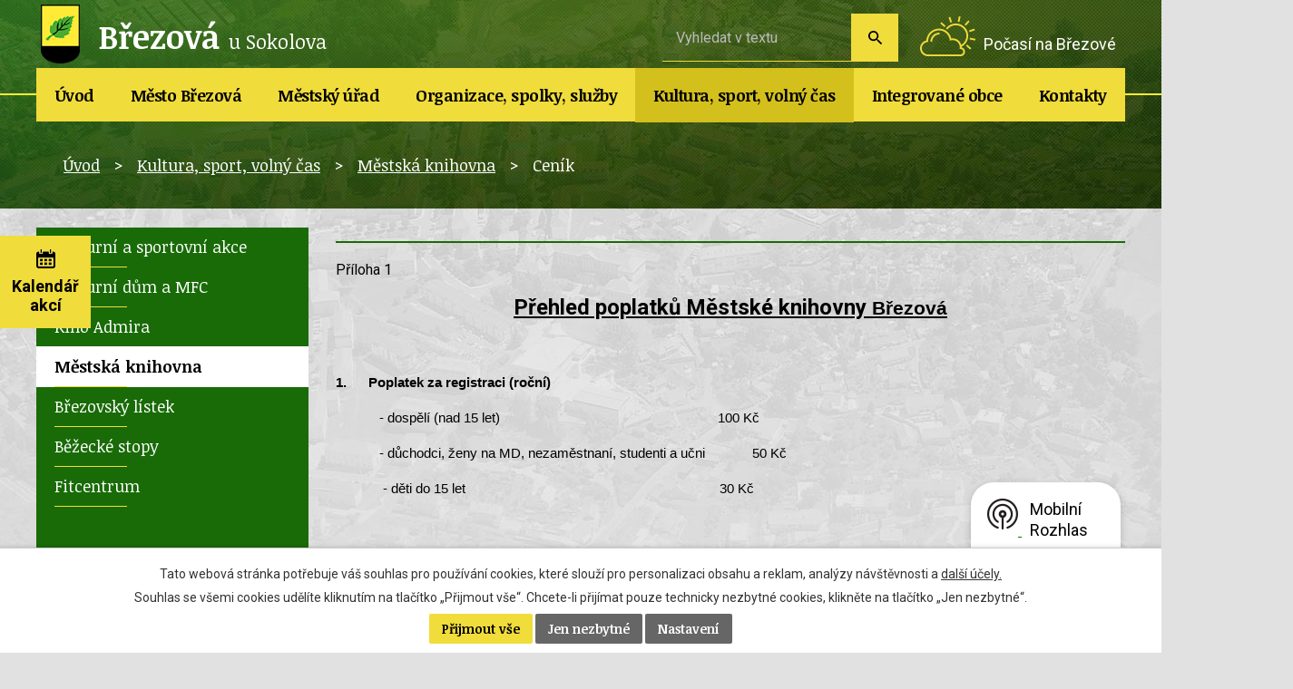

--- FILE ---
content_type: text/html; charset=utf-8
request_url: https://www.mu-brezova.cz/cenik?headerSection-dataAggregatorCalendar-6597292-date=202307
body_size: 12443
content:
<!DOCTYPE html>
<html lang="cs" data-lang-system="cs">
	<head>



		<!--[if IE]><meta http-equiv="X-UA-Compatible" content="IE=EDGE"><![endif]-->
			<meta name="viewport" content="width=device-width, initial-scale=1, user-scalable=yes">
			<meta http-equiv="content-type" content="text/html; charset=utf-8" />
			<meta name="robots" content="index,follow" />
			<meta name="author" content="Antee s.r.o." />
			<meta name="description" content="Březová se rozkládá na mírných svazích první linie zalesněných vrchů Slavkovského lesa." />
			<meta name="keywords" content="město Březová, úřední deska, povinně zveřejňované informace" />
			<meta name="viewport" content="width=device-width, initial-scale=1, user-scalable=yes" />
<title>Město Březová</title>

		<link rel="stylesheet" type="text/css" href="https://cdn.antee.cz/jqueryui/1.8.20/css/smoothness/jquery-ui-1.8.20.custom.css?v=2" integrity="sha384-969tZdZyQm28oZBJc3HnOkX55bRgehf7P93uV7yHLjvpg/EMn7cdRjNDiJ3kYzs4" crossorigin="anonymous" />
		<link rel="stylesheet" type="text/css" href="/style.php?nid=SVFWR1Y=&amp;ver=1768822353" />
		<link rel="stylesheet" type="text/css" href="/css/libs.css?ver=1768399900" />
		<link rel="stylesheet" type="text/css" href="https://cdn.antee.cz/genericons/genericons/genericons.css?v=2" integrity="sha384-DVVni0eBddR2RAn0f3ykZjyh97AUIRF+05QPwYfLtPTLQu3B+ocaZm/JigaX0VKc" crossorigin="anonymous" />

		<script src="/js/jquery/jquery-3.0.0.min.js" ></script>
		<script src="/js/jquery/jquery-migrate-3.1.0.min.js" ></script>
		<script src="/js/jquery/jquery-ui.min.js" ></script>
		<script src="/js/jquery/jquery.ui.touch-punch.min.js" ></script>
		<script src="/js/libs.min.js?ver=1768399900" ></script>
		<script src="/js/ipo.min.js?ver=1768399889" ></script>
			<script src="/js/locales/cs.js?ver=1768399196" ></script>

			<script src='https://www.google.com/recaptcha/api.js?hl=cs&render=explicit' ></script>

		<link href="/novinky?action=atom" type="application/atom+xml" rel="alternate" title="Novinky">
		<link href="/brezovsky-zpravodaj-aktuality?action=atom" type="application/atom+xml" rel="alternate" title="Březovský zpravodaj - š. aktuality">
		<link href="/uzemni-plan?action=atom" type="application/atom+xml" rel="alternate" title="Územní plán a plán rozvoje Města Březová a přidružených obcí">
		<link href="/kronika-mesta?action=atom" type="application/atom+xml" rel="alternate" title="Kronika města">
		<link href="/rozpocet-a-financni-dokumenty?action=atom" type="application/atom+xml" rel="alternate" title="Rozpočet a finanční dokumenty">
		<link href="/uredni-deska?action=atom" type="application/atom+xml" rel="alternate" title="Úřední deska">
		<link href="/dotace?action=atom" type="application/atom+xml" rel="alternate" title="Dotace / projekty">
		<link href="/policie?action=atom" type="application/atom+xml" rel="alternate" title="Policie">
		<link href="/hrbitov?action=atom" type="application/atom+xml" rel="alternate" title="Hřbitov, kaple Březová">
		<link href="/stiznosti?action=atom" type="application/atom+xml" rel="alternate" title="Stížnosti">
		<link href="/usneseni-zm?action=atom" type="application/atom+xml" rel="alternate" title="Usnesení ZM">
		<link href="/usneseni-rm?action=atom" type="application/atom+xml" rel="alternate" title="Usnesení RM">
		<link href="/informace-knihovny?action=atom" type="application/atom+xml" rel="alternate" title="Informace knihovny">
		<link href="/mestska-knihovna-s-aktuality?action=atom" type="application/atom+xml" rel="alternate" title="Městská knihovna - š. aktuality">
		<link href="/rudolecky-obcasnik?action=atom" type="application/atom+xml" rel="alternate" title="Rudolecký občasník">
		<link href="/brezovsky-zpravodaj?action=atom" type="application/atom+xml" rel="alternate" title="Březovský zpravodaj">
		<link href="/studie-projekty-pasporty?action=atom" type="application/atom+xml" rel="alternate" title="Studie, projekty, pasporty">
		<link href="/volby?action=atom" type="application/atom+xml" rel="alternate" title="Volby">
		<link href="/novinky-listek?action=atom" type="application/atom+xml" rel="alternate" title="Novinky">
		<link href="/vyberova-rizeni-na-mestske-byty?action=atom" type="application/atom+xml" rel="alternate" title="Výběrová řízení na městské byty">
<link href="//fonts.googleapis.com/css?family=Noticia+Text:400,700%7CRoboto:400,700&amp;subset=latin-ext" rel="stylesheet">
<script type="text/javascript">
$(document).ready(function() {
$(".calendar .calendar-inner").append($(".data-aggregator-calendar"));
$(".calendar .calendar-inner").prepend($(".calendar-btn"));
});
</script>
<script>
ipo.api.live('#ipocopyright', function(el) {
$(el).insertAfter("#ipocontainer");
});
ipo.api.live('#iponavigation', function(el) {
$(el).insertBefore("#ipomain");
});
</script>
<script src="/file.php?nid=17288&amp;oid=6588081" type="text/javascript"></script>
<link href="/file.php?nid=17288&amp;oid=6588080" rel="stylesheet">
<script type="text/javascript">
$(document).ready(function() {
$(".slideshow").owlCarousel({
loop: true,
autoWidth: false,
items: 3,
margin: 1,
dots: false,
nav:true,
autoplay: true,
autoplayTimeout: 4000,
autoplayHoverPause: true,
});
});
</script>
	</head>

	<body id="page7216469" class="subpage7216469 subpage6600260 subpage6504190"
			
			data-nid="17288"
			data-lid="CZ"
			data-oid="7216469"
			data-layout-pagewidth="764"
			
			data-slideshow-timer="3"
			
						
				
				data-layout="responsive" data-viewport_width_responsive="1024"
			>



							<div id="snippet-cookiesConfirmation-euCookiesSnp">			<div id="cookieChoiceInfo" class="cookie-choices-info template_1">
					<p>Tato webová stránka potřebuje váš souhlas pro používání cookies, které slouží pro personalizaci obsahu a reklam, analýzy návštěvnosti a 
						<a class="cookie-button more" href="https://navody.antee.cz/cookies" target="_blank">další účely.</a>
					</p>
					<p>
						Souhlas se všemi cookies udělíte kliknutím na tlačítko „Přijmout vše“. Chcete-li přijímat pouze technicky nezbytné cookies, klikněte na tlačítko „Jen nezbytné“.
					</p>
				<div class="buttons">
					<a class="cookie-button action-button ajax" id="cookieChoiceButton" rel=”nofollow” href="/cenik?headerSection-dataAggregatorCalendar-6597292-date=202307&amp;do=cookiesConfirmation-acceptAll">Přijmout vše</a>
					<a class="cookie-button cookie-button--settings action-button ajax" rel=”nofollow” href="/cenik?headerSection-dataAggregatorCalendar-6597292-date=202307&amp;do=cookiesConfirmation-onlyNecessary">Jen nezbytné</a>
					<a class="cookie-button cookie-button--settings action-button ajax" rel=”nofollow” href="/cenik?headerSection-dataAggregatorCalendar-6597292-date=202307&amp;do=cookiesConfirmation-openSettings">Nastavení</a>
				</div>
			</div>
</div>				<div id="ipocontainer">

			<div class="menu-toggler">

				<span>Menu</span>
				<span class="genericon genericon-menu"></span>
			</div>

			<span id="back-to-top">

				<i class="fa fa-angle-up"></i>
			</span>

			<div id="ipoheader">

				<a href="/" class="header-logo">
	<img src="/image.php?nid=17288&amp;oid=6587407" alt="Březová u Sokolova"><span class="top">Březová <span class="small">u Sokolova</span></span>
</a>
<a class="pocasi" href="https://meteobox.cz/brezova/" target="_blank">Počasí na Březové</a>

<div class="calendar">
	<a class="calendar-btn" href="/kalendar-akci"><span>Kalendář akcí</span></a>
	<div class="calendar-inner"></div>
</div><div class="elasticSearchForm elasticSearch-container" id="elasticSearch-form-8177509" >
	<h4 class="newsheader">Fultextové vyhledávání</h4>
	<div class="newsbody">
<form action="/cenik?headerSection-dataAggregatorCalendar-6597292-date=202307&amp;do=headerSection-elasticSearchForm-8177509-form-submit" method="post" id="frm-headerSection-elasticSearchForm-8177509-form">
<label hidden="" for="frmform-q">Fulltextové vyhledávání</label><input type="text" placeholder="Vyhledat v textu" autocomplete="off" name="q" id="frmform-q" value=""> 			<input type="submit" value="Hledat" class="action-button">
			<div class="elasticSearch-autocomplete"></div>
</form>
	</div>
</div>

<script >

	app.index.requireElasticSearchAutocomplete('frmform-q', "\/fultextovy-vyhledavac?do=autocomplete");
</script>
<div class="data-aggregator-calendar" id="data-aggregator-calendar-6597292">
	<h4 class="newsheader">Kalendář akcí</h4>
	<div class="newsbody">
<div id="snippet-headerSection-dataAggregatorCalendar-6597292-cal"><div class="blog-cal ui-datepicker-inline ui-datepicker ui-widget ui-widget-content ui-helper-clearfix ui-corner-all">
	<div class="ui-datepicker-header ui-widget-header ui-helper-clearfix ui-corner-all">
		<a class="ui-datepicker-prev ui-corner-all ajax" href="/cenik?headerSection-dataAggregatorCalendar-6597292-date=202306&amp;do=headerSection-dataAggregatorCalendar-6597292-reload" title="Předchozí měsíc">
			<span class="ui-icon ui-icon-circle-triangle-w">Předchozí</span>
		</a>
		<a class="ui-datepicker-next ui-corner-all ajax" href="/cenik?headerSection-dataAggregatorCalendar-6597292-date=202308&amp;do=headerSection-dataAggregatorCalendar-6597292-reload" title="Následující měsíc">
			<span class="ui-icon ui-icon-circle-triangle-e">Následující</span>
		</a>
		<div class="ui-datepicker-title">Červenec 2023</div>
	</div>
	<table class="ui-datepicker-calendar">
		<thead>
			<tr>
				<th title="Pondělí">Po</th>
				<th title="Úterý">Út</th>
				<th title="Středa">St</th>
				<th title="Čtvrtek">Čt</th>
				<th title="Pátek">Pá</th>
				<th title="Sobota">So</th>
				<th title="Neděle">Ne</th>
			</tr>

		</thead>
		<tbody>
			<tr>

				<td>

						<span class="tooltip ui-state-default ui-datepicker-other-month">26</span>
				</td>
				<td>

						<span class="tooltip ui-state-default ui-datepicker-other-month">27</span>
				</td>
				<td>

						<span class="tooltip ui-state-default ui-datepicker-other-month">28</span>
				</td>
				<td>

						<span class="tooltip ui-state-default ui-datepicker-other-month">29</span>
				</td>
				<td>

						<span class="tooltip ui-state-default ui-datepicker-other-month">30</span>
				</td>
				<td>

						<span class="tooltip ui-state-default saturday day-off">1</span>
				</td>
				<td>

						<span class="tooltip ui-state-default sunday day-off">2</span>
				</td>
			</tr>
			<tr>

				<td>

						<span class="tooltip ui-state-default">3</span>
				</td>
				<td>

						<span class="tooltip ui-state-default">4</span>
				</td>
				<td>

						<span class="tooltip ui-state-default day-off holiday" title="Den slovanských věrozvěstů Cyrila a Metoděje">5</span>
				</td>
				<td>

						<span class="tooltip ui-state-default day-off holiday" title="Den upálení mistra Jana Husa">6</span>
				</td>
				<td>

						<span class="tooltip ui-state-default">7</span>
				</td>
				<td>

						<span class="tooltip ui-state-default saturday day-off">8</span>
				</td>
				<td>

						<span class="tooltip ui-state-default sunday day-off">9</span>
				</td>
			</tr>
			<tr>

				<td>

						<span class="tooltip ui-state-default">10</span>
				</td>
				<td>

						<span class="tooltip ui-state-default">11</span>
				</td>
				<td>

						<span class="tooltip ui-state-default">12</span>
				</td>
				<td>

						<span class="tooltip ui-state-default">13</span>
				</td>
				<td>

						<span class="tooltip ui-state-default">14</span>
				</td>
				<td>

						<span class="tooltip ui-state-default saturday day-off">15</span>
				</td>
				<td>

						<span class="tooltip ui-state-default sunday day-off">16</span>
				</td>
			</tr>
			<tr>

				<td>

						<span class="tooltip ui-state-default">17</span>
				</td>
				<td>

						<span class="tooltip ui-state-default">18</span>
				</td>
				<td>

						<span class="tooltip ui-state-default">19</span>
				</td>
				<td>

						<span class="tooltip ui-state-default">20</span>
				</td>
				<td>

						<span class="tooltip ui-state-default">21</span>
				</td>
				<td>

						<span class="tooltip ui-state-default saturday day-off">22</span>
				</td>
				<td>

						<span class="tooltip ui-state-default sunday day-off">23</span>
				</td>
			</tr>
			<tr>

				<td>

						<span class="tooltip ui-state-default">24</span>
				</td>
				<td>

						<span class="tooltip ui-state-default">25</span>
				</td>
				<td>

						<span class="tooltip ui-state-default">26</span>
				</td>
				<td>

						<span class="tooltip ui-state-default">27</span>
				</td>
				<td>

						<span class="tooltip ui-state-default">28</span>
				</td>
				<td>

						<span class="tooltip ui-state-default saturday day-off">29</span>
				</td>
				<td>

						<span class="tooltip ui-state-default sunday day-off">30</span>
				</td>
			</tr>
			<tr>

				<td>

						<span class="tooltip ui-state-default">31</span>
				</td>
				<td>

						<span class="tooltip ui-state-default ui-datepicker-other-month">1</span>
				</td>
				<td>

						<span class="tooltip ui-state-default ui-datepicker-other-month">2</span>
				</td>
				<td>

						<span class="tooltip ui-state-default ui-datepicker-other-month">3</span>
				</td>
				<td>

						<span class="tooltip ui-state-default ui-datepicker-other-month">4</span>
				</td>
				<td>

						<span class="tooltip ui-state-default saturday day-off ui-datepicker-other-month">5</span>
				</td>
				<td>

						<span class="tooltip ui-state-default sunday day-off ui-datepicker-other-month">6</span>
				</td>
			</tr>
		</tbody>
	</table>
</div>
</div>	</div>
</div>
			</div>

			<div id="ipotopmenuwrapper">

				<div id="ipotopmenu">
<h4 class="hiddenMenu">Horní menu</h4>
<ul class="topmenulevel1"><li class="topmenuitem1 noborder" id="ipomenu6519189"><a href="/">Úvod</a></li><li class="topmenuitem1" id="ipomenu6396518"><a href="/mesto-brezova">Město Březová</a><ul class="topmenulevel2"><li class="topmenuitem2" id="ipomenu6504134"><a href="/novinky">Novinky</a></li><li class="topmenuitem2" id="ipomenu6504166"><a href="/zastupitelstvo">Zastupitelstvo města</a><ul class="topmenulevel3"><li class="topmenuitem3" id="ipomenu6679701"><a href="/clenove-zm">Členové ZM</a></li><li class="topmenuitem3" id="ipomenu6679707"><a href="/terminy-zm">Termíny ZM</a></li><li class="topmenuitem3" id="ipomenu6595052"><a href="/usneseni-zm">Usnesení ZM</a></li><li class="topmenuitem3" id="ipomenu6679757"><a href="/vybory-zm">Výbory ZM</a></li></ul></li><li class="topmenuitem2" id="ipomenu6679762"><a href="/rada-mesta">Rada města</a><ul class="topmenulevel3"><li class="topmenuitem3" id="ipomenu6679763"><a href="/clenove-rady-mesta">Členové RM</a></li><li class="topmenuitem3" id="ipomenu6679767"><a href="/terminy-rady-mesta">Termíny RM</a></li><li class="topmenuitem3" id="ipomenu6679770"><a href="/usneseni-rm">Usnesení RM</a></li><li class="topmenuitem3" id="ipomenu6520840"><a href="/komise-rady-mesta">Komise RM</a></li></ul></li><li class="topmenuitem2" id="ipomenu6504135"><a href="/orientacni-plan-mesta">Orientační plán města</a></li><li class="topmenuitem2" id="ipomenu11003990"><a href="/krizove-rizeni-povodnovy-plan">Krizové řízení / Povodňový plán</a></li><li class="topmenuitem2" id="ipomenu6504137"><a href="/fotogalerie">Fotogalerie</a></li><li class="topmenuitem2" id="ipomenu9180008"><a href="/videa-o-brezove-a-okoli">Videa o Březové a okolí</a></li><li class="topmenuitem2" id="ipomenu6728284"><a href="/brezovsky-zpravodaj">Březovský zpravodaj</a></li><li class="topmenuitem2" id="ipomenu6504140"><a href="/uzemni-plan">Územní plán a plán rozvoje Města Březová a přidružených obcí</a></li><li class="topmenuitem2" id="ipomenu6504141"><a href="http://www.stadt-pausa-muehltroff.de/" target="_blank">Partnerské město</a></li><li class="topmenuitem2" id="ipomenu6504142"><a href="/historie">Historie</a></li><li class="topmenuitem2" id="ipomenu6504144"><a href="/kronika-mesta">Kronika města</a></li><li class="topmenuitem2" id="ipomenu6504145"><a href="/znak-a-prapor-mesta">Znak a prapor města</a></li><li class="topmenuitem2" id="ipomenu6798811"><a href="/studie-projekty-pasporty">Studie, projekty, pasporty</a></li><li class="topmenuitem2" id="ipomenu9127694"><a href="/mobilni-rozhlas">Mobilní Rozhlas</a></li></ul></li><li class="topmenuitem1" id="ipomenu6504146"><a href="/mestsky-urad">Městský úřad</a><ul class="topmenulevel2"><li class="topmenuitem2" id="ipomenu6504148"><a href="/zakladni-informace">Základní informace</a></li><li class="topmenuitem2" id="ipomenu6504149"><a href="/elektronicka-podatelna">Elektronická podatelna</a></li><li class="topmenuitem2" id="ipomenu6504150"><a href="/organizacni-struktura">Organizační struktura</a></li><li class="topmenuitem2" id="ipomenu6504169"><a href="/uredni-deska">Úřední deska</a></li><li class="topmenuitem2" id="ipomenu6811229"><a href="/volby">Volby</a></li><li class="topmenuitem2" id="ipomenu6504168"><a href="/rozpocet-a-financni-dokumenty">Rozpočet a finanční dokumenty</a></li><li class="topmenuitem2" id="ipomenu9718629"><a href="/odpadove-hospodarstvi-2">Odpadové hospodářství</a></li><li class="topmenuitem2" id="ipomenu6504174"><a href="/dotace">Dotace / projekty</a></li><li class="topmenuitem2" id="ipomenu6504170"><a href="/vyhlasky-zakony-smernice">Vyhlášky, zákony, směrnice</a></li><li class="topmenuitem2" id="ipomenu8832593"><a href="/vyberova-rizeni-na-mestske-byty">Výběrová řízení na městské byty</a></li><li class="topmenuitem2" id="ipomenu8750080"><a href="/registr-oznameni-verejne-zakazky-a-registr-smluv">Registr oznámení, veřejné zakázky a registr smluv</a></li><li class="topmenuitem2" id="ipomenu6504167"><a href="/povinne-zverejnovane-informace">Povinně zveřejňované informace</a></li><li class="topmenuitem2" id="ipomenu6504171"><a href="/poskytovani-informaci-prijem-podani-formulare">Poskytování informací, příjem podání, formuláře</a></li><li class="topmenuitem2" id="ipomenu8832501"><a href="/dorucovani-pisemnosti-ohlasovna">Doručování písemností - ohlašovna</a></li><li class="topmenuitem2" id="ipomenu8193489"><a href="/pruvodce-zivotnimi-situacemi">Průvodce životními situacemi</a></li></ul></li><li class="topmenuitem1" id="ipomenu6504175"><a href="/organizace-spolky-sluzby">Organizace, spolky, služby</a><ul class="topmenulevel2"><li class="topmenuitem2" id="ipomenu6520875"><a href="/skoly">Školy</a></li><li class="topmenuitem2" id="ipomenu6504178"><a href="/mestske-zdravotni-stredisko-brezova">Městské zdravotní středisko Březová</a></li><li class="topmenuitem2" id="ipomenu6504186"><a href="/sberny-dvur-brezova">Sběrný dvůr Březová</a></li><li class="topmenuitem2" id="ipomenu6725771"><a href="/dovozova-sluzba-pro-seniory">Dovozová služba pro seniory</a></li><li class="topmenuitem2" id="ipomenu6504188"><a href="/hrbitov">Hřbitov, kaple Březová</a></li><li class="topmenuitem2" id="ipomenu6504181"><a href="/zajmove-organizace">Zájmové organizace</a></li><li class="topmenuitem2" id="ipomenu6504183"><a href="/posta-brezova">Pošta Březová</a></li><li class="topmenuitem2" id="ipomenu6504185"><a href="/firmy">Firmy</a></li><li class="topmenuitem2" id="ipomenu6504184"><a href="/policie">Policie</a></li><li class="topmenuitem2" id="ipomenu6504189"><a href="/sluzby-mesta-brezova-sro">Služby města Březová, s.r.o.</a></li></ul></li><li class="topmenuitem1 active" id="ipomenu6504190"><a href="/kultura-sport-volny-cas">Kultura, sport, volný čas</a><ul class="topmenulevel2"><li class="topmenuitem2" id="ipomenu6640903"><a href="/kulturni-akce">Kulturní a sportovní akce</a></li><li class="topmenuitem2" id="ipomenu6596949"><a href="/kulturni-dum-a-mfc">Kulturní dům a MFC</a></li><li class="topmenuitem2" id="ipomenu6599035"><a href="/kino-admira">Kino Admira</a></li><li class="topmenuitem2" id="ipomenu6600260"><a href="/mestska-knihovna">Městská knihovna</a><ul class="topmenulevel3"><li class="topmenuitem3" id="ipomenu6723182"><a href="/informace-knihovny">Informace knihovny</a></li><li class="topmenuitem3" id="ipomenu6706242"><a href="https://knihovna.mu-brezova.cz" target="_blank">On-line katalog</a></li><li class="topmenuitem3" id="ipomenu6706245"><a href="http://knihovna.mu-brezova.cz/katalog/l.dll?predreg" target="_blank">On-line registrace</a></li><li class="topmenuitem3" id="ipomenu8691102"><a href="/online-sluzby">On-line služby</a></li><li class="topmenuitem3 active" id="ipomenu7216469"><a href="/cenik">Ceník</a></li><li class="topmenuitem3" id="ipomenu7216470"><a href="/knihovni-rad">Knihovní řád</a></li></ul></li><li class="topmenuitem2" id="ipomenu7693361"><a href="/brezovsky-listek">Březovský lístek</a><ul class="topmenulevel3"><li class="topmenuitem3" id="ipomenu7457009"><a href="/prihlaska">Přihláška</a></li><li class="topmenuitem3" id="ipomenu7693362"><a href="/pravidla">Pravidla</a></li><li class="topmenuitem3" id="ipomenu7693363"><a href="/vysledky">Výsledky</a></li></ul></li><li class="topmenuitem2" id="ipomenu6504194"><a href="http://skibrezova.cz/" target="_blank">Běžecké stopy</a></li><li class="topmenuitem2" id="ipomenu6599069"><a href="/fitcentrum">Fitcentrum</a></li></ul></li><li class="topmenuitem1" id="ipomenu6504196"><a href="/integrovane-obce">Integrované obce</a><ul class="topmenulevel2"><li class="topmenuitem2" id="ipomenu6611042"><a href="/kamenice">Kamenice</a></li><li class="topmenuitem2" id="ipomenu6611043"><a href="/rudolec">Rudolec</a><ul class="topmenulevel3"><li class="topmenuitem3" id="ipomenu6728255"><a href="/rudolecky-obcasnik">Rudolecký občasník</a></li></ul></li><li class="topmenuitem2" id="ipomenu6611044"><a href="/kostelni-briza">Kostelní Bříza</a></li><li class="topmenuitem2" id="ipomenu6611047"><a href="/lobzy">Lobzy</a></li><li class="topmenuitem2" id="ipomenu6611049"><a href="/arnoltov">Arnoltov</a></li><li class="topmenuitem2" id="ipomenu6611135"><a href="/cerny-mlyn-tisova">Černý Mlýn, Tisová</a></li><li class="topmenuitem2" id="ipomenu6504206"><a href="/zanikle-obce-na-brezovsku">Zaniklé obce na Březovsku</a></li></ul></li><li class="topmenuitem1" id="ipomenu6507224"><a href="/kontakty">Kontakty</a><ul class="topmenulevel2"><li class="topmenuitem2" id="ipomenu8108257"><a href="/kontakty-pro-havarijni-stavy">Kontakty pro havarijní stavy</a></li></ul></li></ul>
					<div class="cleartop"></div>
				</div>
			</div>
			<div id="ipomain">
				
				<div id="ipomainframe">
					<div id="ipopage">
<div id="iponavigation">
	<h5 class="hiddenMenu">Drobečková navigace</h5>
	<p>
			<a href="/">Úvod</a> <span class="separator">&gt;</span>
			<a href="/kultura-sport-volny-cas">Kultura, sport, volný čas</a> <span class="separator">&gt;</span>
			<a href="/mestska-knihovna">Městská knihovna</a> <span class="separator">&gt;</span>
			<span class="currentPage">Ceník</span>
	</p>

</div>
						<div class="ipopagetext">
							<div class="text view-default content">
								

<div id="snippet--flash"></div>
								
																	<div class="paragraph">
<h1><a href="/file.php?nid=17288&amp;oid=10413048"></a></h1>
<p class="MsoNormal"><span style="font-size: 12.0pt;">Příloha 1</span></p>
<p class="MsoNormal" style="text-align: center;"><strong><u><span style="font-size: 18.0pt;">Přehled poplatků Městské knihovny </span></u><u><span style="font-size: 16.0pt; font-family: 'Tahoma',sans-serif; mso-bidi-font-family: 'Times New Roman';">Březová</span></u></strong></p>
<p class="MsoNormal"><strong style="mso-bidi-font-weight: normal;"><span style="font-size: 11.0pt;"> </span></strong></p>
<p class="MsoNormal" style="margin-left: 36.0pt; text-indent: -36.0pt; mso-list: l1 level1 lfo1; tab-stops: list 36.0pt;"><!-- [if !supportLists]--><strong style="mso-bidi-font-weight: normal;"><span style="font-size: 11.0pt; font-family: 'Tahoma',sans-serif; mso-fareast-font-family: Tahoma;"><span style="mso-list: Ignore;">1.<span style="font: 7.0pt 'Times New Roman';">            </span></span></span></strong><!--[endif]--><strong style="mso-bidi-font-weight: normal;"><span style="font-size: 11.0pt; font-family: 'Tahoma',sans-serif; mso-bidi-font-family: 'Times New Roman';">Poplatek za registraci (roční)</span></strong></p>
<p class="MsoNormal" style="text-align: justify;"><span style="font-size: 11.0pt; font-family: 'Tahoma',sans-serif; mso-bidi-font-family: 'Times New Roman';"><span style="mso-spacerun: yes;">            </span>- dospělí (nad 15 let) <span style="mso-spacerun: yes;"> </span><span style="mso-spacerun: yes;"> </span><span style="mso-spacerun: yes;"> </span><span style="mso-spacerun: yes;">                                                    </span><span style="mso-spacerun: yes;">    </span>100 Kč</span></p>
<p class="MsoNormal" style="text-align: justify;"><span style="font-size: 11.0pt; font-family: 'Tahoma',sans-serif; mso-bidi-font-family: 'Times New Roman';"><span style="mso-spacerun: yes;">            </span>- důchodci, ženy na MD, nezaměstnaní, studenti a učni<span style="mso-spacerun: yes;">            </span><span style="mso-spacerun: yes;"> </span>50 Kč</span></p>
<p class="MsoNormal" style="margin-left: 36.0pt; text-align: justify;"><span style="font-size: 11.0pt; font-family: 'Tahoma',sans-serif; mso-bidi-font-family: 'Times New Roman';"><span style="mso-spacerun: yes;"> </span>- děti do 15 let<span style="mso-spacerun: yes;">        </span><span style="mso-spacerun: yes;">                                                       </span><span style="mso-spacerun: yes;">      </span><span style="mso-spacerun: yes;"> </span>30 Kč</span></p>
<p class="MsoNormal" style="margin-left: 36.0pt; text-align: justify;"><span style="font-size: 11.0pt; font-family: 'Tahoma',sans-serif; mso-bidi-font-family: 'Times New Roman';"> </span></p>
<p class="MsoNormal" style="margin-left: 36.0pt; text-indent: -36.0pt; mso-list: l1 level1 lfo1; tab-stops: list 36.0pt;"><!-- [if !supportLists]--><strong style="mso-bidi-font-weight: normal;"><span style="font-size: 11.0pt; font-family: 'Tahoma',sans-serif; mso-fareast-font-family: Tahoma;"><span style="mso-list: Ignore;">2.<span style="font: 7.0pt 'Times New Roman';">            </span></span></span></strong><!--[endif]--><strong style="mso-bidi-font-weight: normal;"><span style="font-size: 11.0pt; font-family: 'Tahoma',sans-serif; mso-bidi-font-family: 'Times New Roman';">Poplatky z prodlení</span></strong></p>
<h2 style="text-align: justify; text-indent: 34.8pt;"><span style="font-size: 11.0pt; font-family: 'Tahoma',sans-serif; mso-bidi-font-family: 'Times New Roman';"><span style="mso-spacerun: yes;">            </span>I. upomínka <span style="mso-spacerun: yes;">         </span><span style="mso-spacerun: yes;">               </span>15 Kč</span></h2>
<p class="MsoNormal" style="margin-left: 35.4pt; text-align: justify; text-indent: 35.4pt;"><span style="font-size: 11.0pt; font-family: 'Tahoma',sans-serif; mso-bidi-font-family: 'Times New Roman';">II. upomínka<span style="mso-spacerun: yes;">                </span><span style="mso-spacerun: yes;">     </span><span style="mso-spacerun: yes;">    </span>30 Kč<strong style="mso-bidi-font-weight: normal;"><span style="mso-spacerun: yes;">   </span></strong></span></p>
<h2 style="margin-left: 35.4pt; text-align: justify; text-indent: 35.4pt;"><span style="font-size: 11.0pt; font-family: 'Tahoma',sans-serif; mso-bidi-font-family: 'Times New Roman';">III. upomínka<span style="mso-spacerun: yes;">                   </span><span style="mso-spacerun: yes;">     </span>60 Kč</span></h2>
<p class="MsoNormal" style="text-align: justify;"><span style="font-size: 11.0pt;"><span style="mso-spacerun: yes;">           </span><span style="mso-spacerun: yes;"> </span><span style="mso-spacerun: yes;">  </span><span style="mso-tab-count: 1;">          </span></span><span style="font-size: 11.0pt; font-family: 'Tahoma',sans-serif; mso-bidi-font-family: 'Times New Roman';">IV. upomínka<span style="mso-spacerun: yes;">                  </span><span style="mso-spacerun: yes;">     </span><span style="mso-spacerun: yes;"> </span>90 Kč</span></p>
<p class="MsoNormal" style="text-align: justify;"><span style="font-size: 11.0pt; font-family: 'Tahoma',sans-serif; mso-bidi-font-family: 'Times New Roman';"><span style="mso-spacerun: yes;">              </span>U meziknihovních výpůjček – poplatek, který nárokuje knihovna, v jejímž vlastnictví kniha je.</span></p>
<p class="MsoNormal" style="text-align: justify;"><span style="font-size: 11.0pt; font-family: 'Tahoma',sans-serif; mso-bidi-font-family: 'Times New Roman';"><span style="mso-spacerun: yes;">           </span><span style="mso-spacerun: yes;">   </span>Poplatky z prodlení se nesčítají.</span></p>
<p class="MsoNormal"><strong style="mso-bidi-font-weight: normal;"><span style="font-size: 11.0pt; font-family: 'Tahoma',sans-serif; mso-bidi-font-family: 'Times New Roman';"> </span></strong></p>
<p class="MsoNormal" style="margin-left: 36.0pt; text-indent: -36.0pt; mso-list: l1 level1 lfo1; tab-stops: list 36.0pt;"><!-- [if !supportLists]--><strong style="mso-bidi-font-weight: normal;"><span style="font-size: 11.0pt; font-family: 'Tahoma',sans-serif; mso-fareast-font-family: Tahoma;"><span style="mso-list: Ignore;">3.<span style="font: 7.0pt 'Times New Roman';">            </span></span></span></strong><!--[endif]--><strong style="mso-bidi-font-weight: normal;"><span style="font-size: 11.0pt; font-family: 'Tahoma',sans-serif; mso-bidi-font-family: 'Times New Roman';">Pokuty a náhrady při ztrátě materiálu</span></strong></p>
<p class="MsoNormal" style="margin-left: 54.0pt; text-align: justify; text-indent: -18.0pt; mso-list: l0 level1 lfo2; tab-stops: list 54.0pt;"><!-- [if !supportLists]--><span style="font-size: 11.0pt; font-family: 'Tahoma',sans-serif; mso-fareast-font-family: Tahoma;"><span style="mso-list: Ignore;">a)<span style="font: 7.0pt 'Times New Roman';">    </span></span></span><!--[endif]--><span style="font-size: 11.0pt; font-family: 'Tahoma',sans-serif; mso-bidi-font-family: 'Times New Roman';">kniha nebo časopis téhož vydání</span></p>
<p class="MsoNormal" style="margin-left: 54.0pt; text-align: justify; text-indent: -18.0pt; mso-list: l0 level1 lfo2; tab-stops: list 54.0pt;"><!-- [if !supportLists]--><span style="font-size: 11.0pt; font-family: 'Tahoma',sans-serif; mso-fareast-font-family: Tahoma;"><span style="mso-list: Ignore;">b)<span style="font: 7.0pt 'Times New Roman';">    </span></span></span><!--[endif]--><span style="font-size: 11.0pt; font-family: 'Tahoma',sans-serif; mso-bidi-font-family: 'Times New Roman';">kniha nebo časopis jiného vydání</span></p>
<p class="MsoNormal" style="margin-left: 54.0pt; text-align: justify; text-indent: -18.0pt; mso-list: l0 level1 lfo2; tab-stops: list 54.0pt;"><!-- [if !supportLists]--><span style="font-size: 11.0pt; font-family: 'Tahoma',sans-serif; mso-fareast-font-family: Tahoma;"><span style="mso-list: Ignore;">c)<span style="font: 7.0pt 'Times New Roman';">    </span></span></span><!--[endif]--><span style="font-size: 11.0pt; font-family: 'Tahoma',sans-serif; mso-bidi-font-family: 'Times New Roman';">zaplacení pořizovací hodnoty materiálu </span></p>
<p class="MsoNormal" style="margin-left: 36.0pt;"><span style="font-size: 11.0pt; font-family: 'Tahoma',sans-serif; mso-bidi-font-family: 'Times New Roman';"> </span></p>
<p class="MsoNormal" style="margin-left: 36.0pt; text-align: justify;"><span style="font-size: 11.0pt; font-family: 'Tahoma',sans-serif; mso-bidi-font-family: 'Times New Roman';">Ve všech případech je čtenář povinen navíc zaplatit poplatek za nové knihovnické zpracování. </span></p>
<p class="MsoNormal" style="margin-left: 36.0pt; text-align: justify;"><span style="font-size: 11.0pt; font-family: 'Tahoma',sans-serif; mso-bidi-font-family: 'Times New Roman';">a) v případě ztráty titulu beletrie<span style="mso-spacerun: yes;">    </span><span style="mso-spacerun: yes;"> </span><span style="mso-spacerun: yes;">              </span>50 Kč</span></p>
<p class="MsoNormal" style="margin-left: 36.0pt; text-align: justify;"><span style="font-size: 11.0pt; font-family: 'Tahoma',sans-serif; mso-bidi-font-family: 'Times New Roman';">b) v případě ztráty titulu naučné literatury<span style="mso-spacerun: yes;">    </span>100 Kč</span></p>
<p class="MsoNormal" style="margin-left: 36.0pt; text-align: justify;"><span style="font-size: 11.0pt; font-family: 'Tahoma',sans-serif; mso-bidi-font-family: 'Times New Roman';">c) v případě ztráty periodika<span style="mso-spacerun: yes;">                         </span>20 Kč</span></p>
<p class="MsoNormal" style="margin-left: 36.0pt;"><span style="font-size: 11.0pt; font-family: 'Tahoma',sans-serif; mso-bidi-font-family: 'Times New Roman';"> </span></p>
<p class="MsoNormal" style="margin-left: 36.0pt; text-indent: -36.0pt; mso-list: l1 level1 lfo1; tab-stops: list 36.0pt;"><!-- [if !supportLists]--><strong style="mso-bidi-font-weight: normal;"><span style="font-size: 11.0pt; font-family: 'Tahoma',sans-serif; mso-fareast-font-family: Tahoma;"><span style="mso-list: Ignore;">4.<span style="font: 7.0pt 'Times New Roman';">            </span></span></span></strong><!--[endif]--><strong style="mso-bidi-font-weight: normal;"><span style="font-size: 11.0pt; font-family: 'Tahoma',sans-serif; mso-bidi-font-family: 'Times New Roman';">Poplatky za meziknihovní výpůjční službu</span></strong></p>
<p class="MsoNormal" style="margin-left: 36.0pt; text-align: justify;"><span style="font-size: 11.0pt; font-family: 'Tahoma',sans-serif; mso-bidi-font-family: 'Times New Roman';">Pokud bude nárokováno z jiné knihovny, bude poplatek přeúčtován čtenáři. </span></p>
<p class="MsoNormal" style="margin-left: 36.0pt; text-align: justify;"><span style="font-size: 11.0pt; font-family: 'Tahoma',sans-serif; mso-bidi-font-family: 'Times New Roman';">Poštovné dle tarifů české pošty.</span></p>
<p class="MsoNormal" style="margin-left: 36.0pt; text-align: justify;"><span style="font-size: 11.0pt; font-family: 'Tahoma',sans-serif; mso-bidi-font-family: 'Times New Roman';"> </span></p>
<p class="MsoNormal" style="margin-left: 36.0pt; text-indent: -36.0pt; mso-list: l1 level1 lfo1; tab-stops: list 36.0pt;"><!-- [if !supportLists]--><strong style="mso-bidi-font-weight: normal;"><span style="font-size: 11.0pt; font-family: 'Tahoma',sans-serif; mso-fareast-font-family: Tahoma;"><span style="mso-list: Ignore;">5.<span style="font: 7.0pt 'Times New Roman';">            </span></span></span></strong><!--[endif]--><strong style="mso-bidi-font-weight: normal;"><span style="font-size: 11.0pt; font-family: 'Tahoma',sans-serif; mso-bidi-font-family: 'Times New Roman';">Internet</span></strong></p>
<p class="MsoNormal" style="text-align: justify;"><span style="font-size: 11.0pt; font-family: 'Tahoma',sans-serif; mso-bidi-font-family: 'Times New Roman';"><span style="mso-spacerun: yes;">         </span><span style="mso-spacerun: yes;">  </span>30 minut používání zdarma </span></p>
<p class="MsoNormal" style="margin-left: 36.0pt; text-align: justify;"><span style="font-size: 11.0pt; font-family: 'Tahoma',sans-serif; mso-bidi-font-family: 'Times New Roman';"> </span></p>
<p class="MsoNormal" style="margin-left: 36.0pt; text-indent: -36.0pt; mso-list: l1 level1 lfo1; tab-stops: list 36.0pt;"><!-- [if !supportLists]--><strong style="mso-bidi-font-weight: normal;"><span style="font-size: 11.0pt; font-family: 'Tahoma',sans-serif; mso-fareast-font-family: Tahoma;"><span style="mso-list: Ignore;">6.<span style="font: 7.0pt 'Times New Roman';">            </span></span></span></strong><!--[endif]--><strong style="mso-bidi-font-weight: normal;"><span style="font-size: 11.0pt; font-family: 'Tahoma',sans-serif; mso-bidi-font-family: 'Times New Roman';">Rešeršní služby</span></strong><span style="font-size: 11.0pt; font-family: 'Tahoma',sans-serif; mso-bidi-font-family: 'Times New Roman';"></span></p>
<p class="MsoNormal" style="text-align: justify;"><span style="font-size: 11.0pt; font-family: 'Tahoma',sans-serif; mso-bidi-font-family: 'Times New Roman';"><span style="mso-spacerun: yes;">           </span>Zadání (zadavatel platí i v případě rešerše s nulovým počtem záznamů)<span style="mso-spacerun: yes;">   </span><span style="mso-spacerun: yes;">     </span><span style="mso-spacerun: yes;">  </span><span style="mso-spacerun: yes;"> </span>20 Kč</span></p>
<p class="MsoNormal" style="text-align: justify;"><span style="font-size: 11.0pt; font-family: 'Tahoma',sans-serif; mso-bidi-font-family: 'Times New Roman';"><span style="mso-spacerun: yes;">           </span>1 záznam rešerše<span style="mso-spacerun: yes;">                          </span><span style="mso-spacerun: yes;">                                                  </span><span style="mso-spacerun: yes;">             </span>1 Kč</span></p>
<p class="MsoNormal" style="text-align: justify;"><span style="font-size: 11.0pt; font-family: 'Tahoma',sans-serif; mso-bidi-font-family: 'Times New Roman';"> </span></p>
<p class="MsoNormal"><strong style="mso-bidi-font-weight: normal;"><span style="font-size: 11.0pt; font-family: 'Tahoma',sans-serif; mso-bidi-font-family: 'Times New Roman';">7.<span style="mso-spacerun: yes;">        </span>Reprografické služby</span></strong><span style="font-size: 11.0pt; font-family: 'Tahoma',sans-serif; mso-bidi-font-family: 'Times New Roman';"></span></p>
<p class="MsoNormal" style="margin-left: 36.0pt; text-align: justify;"><span style="font-size: 11.0pt; font-family: 'Tahoma',sans-serif; mso-bidi-font-family: 'Times New Roman';"><span style="mso-spacerun: yes;"> </span>kopie A4 černobílá<span style="mso-spacerun: yes;">                       </span><span style="mso-spacerun: yes;"> </span><span style="mso-spacerun: yes;">                </span><span style="mso-spacerun: yes;"> </span><span style="mso-spacerun: yes;">              </span>3 Kč </span></p>
<p class="MsoNormal" style="margin-left: 36.0pt;"><span style="font-size: 11.0pt; font-family: 'Tahoma',sans-serif; mso-bidi-font-family: 'Times New Roman';"><span style="mso-spacerun: yes;"> </span>kopie A4 (oboustranná) černobílá<span style="mso-spacerun: yes;">                            </span><span style="mso-spacerun: yes;">  </span><span style="mso-spacerun: yes;">   </span><span style="mso-spacerun: yes;"> </span>5 Kč</span></p>
<p class="MsoNormal" style="margin-left: 36.0pt;"><span style="font-size: 11.0pt; font-family: 'Tahoma',sans-serif; mso-bidi-font-family: 'Times New Roman';"><span style="mso-spacerun: yes;"> </span>kopie A4 barevná<span style="mso-spacerun: yes;">                       </span><span style="mso-spacerun: yes;"> </span><span style="mso-spacerun: yes;">                              </span><span style="mso-spacerun: yes;"> </span>15 Kč </span></p>
<p class="MsoNormal" style="margin-left: 36.0pt;"><span style="font-size: 11.0pt; font-family: 'Tahoma',sans-serif; mso-bidi-font-family: 'Times New Roman';"><span style="mso-spacerun: yes;"> </span>kopie A4 (oboustranná) barevná<span style="mso-spacerun: yes;">                              </span><span style="mso-spacerun: yes;">  </span><span style="mso-spacerun: yes;">  </span>20 Kč</span></p>
<p class="MsoNormal" style="margin-left: 36.0pt; text-align: justify;"><span style="font-size: 11.0pt; font-family: 'Tahoma',sans-serif; mso-bidi-font-family: 'Times New Roman';"><span style="mso-spacerun: yes;"> </span>kopie A3 černobílá<span style="mso-spacerun: yes;">                       </span><span style="mso-spacerun: yes;"> </span><span style="mso-spacerun: yes;">                </span><span style="mso-spacerun: yes;"> </span><span style="mso-spacerun: yes;">              </span>5 Kč </span></p>
<p class="MsoNormal" style="margin-left: 36.0pt;"><span style="font-size: 11.0pt; font-family: 'Tahoma',sans-serif; mso-bidi-font-family: 'Times New Roman';"><span style="mso-spacerun: yes;"> </span>kopie A3 (oboustranná) černobílá<span style="mso-spacerun: yes;">                              </span><span style="mso-spacerun: yes;">  </span><span style="mso-spacerun: yes;"> </span><span style="mso-spacerun: yes;"> </span>7 Kč</span></p>
<p class="MsoNormal" style="margin-left: 36.0pt;"><span style="font-size: 11.0pt; font-family: 'Tahoma',sans-serif; mso-bidi-font-family: 'Times New Roman';"><span style="mso-spacerun: yes;"> </span>kopie A3 barevná<span style="mso-spacerun: yes;">                       </span><span style="mso-spacerun: yes;"> </span><span style="mso-spacerun: yes;">                              </span><span style="mso-spacerun: yes;"> </span>20 Kč </span></p>
<p class="MsoNormal" style="margin-left: 36.0pt;"><span style="font-size: 11.0pt; font-family: 'Tahoma',sans-serif; mso-bidi-font-family: 'Times New Roman';"><span style="mso-spacerun: yes;"> </span>kopie A3 (oboustranná) barevná<span style="mso-spacerun: yes;">                                  </span>40 Kč</span></p>
<p class="MsoNormal" style="margin-left: 36.0pt;"><span style="font-size: 11.0pt; font-family: 'Tahoma',sans-serif; mso-bidi-font-family: 'Times New Roman';"> </span></p>
<p class="MsoNormal" style="margin-left: 36.0pt;"><span style="font-size: 11.0pt; font-family: 'Tahoma',sans-serif; mso-bidi-font-family: 'Times New Roman';"> </span></p>
<p class="MsoNormal" style="margin-left: 36.0pt;"><span style="font-size: 11.0pt; font-family: 'Tahoma',sans-serif; mso-bidi-font-family: 'Times New Roman';">V Březové dne 1. 1. 2025<span style="mso-spacerun: yes;">                          </span><span style="mso-spacerun: yes;">      </span><span style="mso-tab-count: 1;">    </span>Bc. Michaela Chrástková Knířová<span style="mso-tab-count: 2;">              </span></span></p>
<p class="MsoNormal" style="margin-left: 36.0pt;"><span style="font-size: 11.0pt; font-family: 'Tahoma',sans-serif; mso-bidi-font-family: 'Times New Roman';"><span style="mso-spacerun: yes;">                                         </span></span></p>
<p class="MsoNormal" style="margin-left: 36.0pt;"><span style="font-size: 11.0pt; font-family: 'Tahoma',sans-serif; mso-bidi-font-family: 'Times New Roman';"><span style="mso-spacerun: yes;">                                         </span><span style="mso-spacerun: yes;">                     </span><span style="mso-spacerun: yes;">                     </span>vedoucí knihovny</span></p></div>
															</div>
						</div>
					</div>


										<div id="ipoleftblock">
												<div id="ipomenu">
<h4 class="hiddenMenu">Menu</h4>
<ul id="iposubmenu6504190"><li id="ipomenu6640903"><a href="/kulturni-akce">Kulturní a sportovní akce</a></li><li id="ipomenu6596949"><a href="/kulturni-dum-a-mfc">Kulturní dům a MFC</a></li><li id="ipomenu6599035"><a href="/kino-admira">Kino Admira</a></li><li class="submenu1" id="ipomenu6600260"><a href="/mestska-knihovna" class="active">Městská knihovna</a><ul id="iposubmenu6600260"><li id="ipomenu6723182"><a href="/informace-knihovny">Informace knihovny</a></li><li id="ipomenu6706242"><a href="https://knihovna.mu-brezova.cz" target="_blank">On-line katalog</a></li><li id="ipomenu6706245"><a href="http://knihovna.mu-brezova.cz/katalog/l.dll?predreg" target="_blank">On-line registrace</a></li><li id="ipomenu8691102"><a href="/online-sluzby">On-line služby</a></li><li id="ipomenu7216469"><a href="/cenik" class="active">Ceník</a></li><li id="ipomenu7216470"><a href="/knihovni-rad">Knihovní řád</a></li></ul></li><li class="submenu1" id="ipomenu7693361"><a href="/brezovsky-listek">Březovský lístek</a><ul id="iposubmenu7693361"><li id="ipomenu7457009"><a href="/prihlaska">Přihláška</a></li><li id="ipomenu7693362"><a href="/pravidla">Pravidla</a></li><li id="ipomenu7693363"><a href="/vysledky">Výsledky</a></li></ul></li><li id="ipomenu6504194"><a href="http://skibrezova.cz/" target="_blank">Běžecké stopy</a></li><li id="ipomenu6599069"><a href="/fitcentrum">Fitcentrum</a></li></ul>
							<div class="hrclear"></div>
														<div class="hrclear"></div>
						</div>
						
						<div id="ipoleftblockin">
							<div class="ipolefttext">
								<div class="column-message">
	<div class="paragraph">
					
			</div>
</div>
<div class="IO">
	<h3><span>Integrované obce</span></h3>
	<div class="IO-item kamenice">
		<a href="/kamenice">Kamenice</a>
	</div>
	<div class="IO-item rudolec">
		<a href="/rudolec">Rudolec</a>
	</div>
	<div class="IO-item kostelnibriza">
		<a href="/kostelni-briza">Kostelní Bříza</a>
	</div>
	<div class="IO-item arnoltov">
		<a href="/arnoltov">Arnoltov</a>
	</div>
	<div class="IO-item lobzy">
		<a href="/lobzy">Lobzy</a>
	</div>
	<div class="IO-item tisova">
		<a href="/cerny-mlyn-tisova">Tisová</a>
	</div>
	<div class="IO-item stodoly">
		<a href="https://www.mu-brezova.cz/file.php?nid=17288&amp;oid=10703040">Rezervace Rudolecké stodoly</a>
	</div>
</div><div class="column-message">
	<div class="paragraph">
					<div class="cezuvod">
<p><a href="https://ovm.bezstavy.cz/v1/gAiMpvSsqFVGtzAMgjE3nPhCqBUgHA/redirect"> <img style="display: block; margin-left: auto; margin-right: auto;" src="https://ovm.bezstavy.cz/v1/gAiMpvSsqFVGtzAMgjE3nPhCqBUgHA/b/250" alt="ČEZ Distribuce – Plánované odstávky" width="250" height="250"></a></p>
</div>
			</div>
</div>
							</div>
						</div>
					</div>
					

					

					<div class="hrclear"></div>
					<div id="ipocopyright">
<div class="copyright">
	<div class="loga">
	<div class="col-1 wrapper">
		<a href="http://www.mfc-brezova.cz/" target="_blank" rel="noopener noreferrer"><img src="/image.php?nid=17288&amp;oid=6587397" alt="MFC"></a>
		<a href="http://www.kamposokolovsku.cz/" target="_blank" rel="noopener noreferrer"><img src="/image.php?nid=17288&amp;oid=6587398" alt="Kam po sokolovsku"></a>
		<a href="https://vary.rozhlas.cz/" target="_blank" rel="noopener noreferrer"><img src="/image.php?nid=17288&amp;oid=6597229" alt="Český rozhlas Karlov Vary"></a>
		<a href="https://www.vodasok.cz/povinne-zverejnovane-informace/" target="_blank" rel="noopener noreferrer"> <img src="/image.php?nid=17288&amp;oid=11860307" style="width: 13rem;" alt="img_1.jpg"> </a>

	</div>
</div>
<div class="paticka">
	<div class="col-1 wrapper">
		<h3>Kontakty</h3>
		<div class="col-6-12 kontakty">
			<p><strong>Adresa:</strong><br>
				Nám. Míru 230<br>
				356 01 Březová, okres Sokolov
			</p>
			<p><strong>Telefon: </strong> <a href="tel:+420352633510">+420 352 633 510</a><br>
				<strong>E-mail: </strong> <a href="mailto:epodatelna@mu-brezova.cz">epodatelna@mu-brezova.cz</a>
			</p>
			<p><strong>Bankovní spojení: </strong> ČS, a.s. Sokolov, č.ú. 0862 163 399 / 0800</p>
			<p><strong>Bankovní spojení: </strong> ČNB, č. ú. 94-40 12 391 / 0710</p>
			<p><strong>IČO: </strong> 00259250</p>
			<p><strong>DIČ: </strong> CZ00259250</p>
			<p><strong>ID datové schránky: </strong> uigbv4q</p>
		</div>
		<div class="col-4-12 hodiny">
			<h4>Úřední hodiny:</h4>
			<p><strong>Pondělí: </strong>8:00 - 11:00  12:00 - 17:00</p>
			<p><strong>Úterý:</strong>8:00 - 11:00  12:00 - 14:00</p>
			<p><strong>Středa: </strong>8:00 - 11:00  12:00 - 16:00</p>
			<p><strong>Čtvrtek: </strong>8:00 - 11:00  12:00 - 14:00</p>
			<p><strong>Pátek: </strong>zavřeno</p>
			<p>		</p>
			<p class="zamestnanci"><a href="https://outlook.live.com/owa/" target="_blank" rel="noopener noreferrer">pošta pro zaměstnance MÚ</a></p>
		</div>
		<div class="col-2-12">
			<h4>
				Kde nás najdete
			</h4>
			<p><a class="mapa" href="https://www.google.com/maps/place/n%C3%A1m.+M%C3%ADru+230,+356+01+B%C5%99ezov%C3%A1/@50.1468793,12.6444924,17z/data=!3m1!4b1!4m5!3m4!1s0x47a08e05b5c7845b:0x895bfec5002b7807!8m2!3d50.1468793!4d12.6466811" target="_blank" rel="noopener noreferrer">Zobrazit cestu na mapě<br><img src="/image.php?nid=17288&amp;oid=6587392" alt="ikona"></a></p>
		</div>
	</div>
	<div class="col-1 antee">
		© 2026 Město Březová, <a href="mailto:epodatelna@mu-brezova.cz">Kontaktovat webmastera</a>, <span id="links"><a href="/prohlaseni-o-pristupnosti">Prohlášení o přístupnosti</a>, <a href="/mapa-stranek">Mapa stránek</a></span><br>ANTEE s.r.o. - <a href="https://www.antee.cz" rel="nofollow">Tvorba webových stránek</a>, Redakční systém IPO
	</div>
</div>



</div>
					</div>
					<div id="ipostatistics">
<script >
	var _paq = _paq || [];
	_paq.push(['disableCookies']);
	_paq.push(['trackPageView']);
	_paq.push(['enableLinkTracking']);
	(function() {
		var u="https://matomo.antee.cz/";
		_paq.push(['setTrackerUrl', u+'piwik.php']);
		_paq.push(['setSiteId', 4168]);
		var d=document, g=d.createElement('script'), s=d.getElementsByTagName('script')[0];
		g.defer=true; g.async=true; g.src=u+'piwik.js'; s.parentNode.insertBefore(g,s);
	})();
</script>
<script >
	$(document).ready(function() {
		$('a[href^="mailto"]').on("click", function(){
			_paq.push(['setCustomVariable', 1, 'Click mailto','Email='+this.href.replace(/^mailto:/i,'') + ' /Page = ' +  location.href,'page']);
			_paq.push(['trackGoal', 8]);
			_paq.push(['trackPageView']);
		});

		$('a[href^="tel"]').on("click", function(){
			_paq.push(['setCustomVariable', 1, 'Click telefon','Telefon='+this.href.replace(/^tel:/i,'') + ' /Page = ' +  location.href,'page']);
			_paq.push(['trackPageView']);
		});
	});
</script>
					</div>

					<div id="ipofooter">
						
<div class="rozhlas-banner-container"><a class="rozhlas-banner__icon animated pulse" title="Zobrazit mobilní rozhlas" href="#"> <img src="/img/mobilni-rozhlas/banner_icon.png" alt="logo"> <span class="rozhlas-title">Mobilní <br>Rozhlas</span> <span class="rozhlas-subtitle">Novinky z úřadu přímo do vašeho telefonu</span> </a>
	<div class="rozhlas-banner">
		<div class="rozhlas-banner__close"><a title="zavřít"><img src="/img/mobilni-rozhlas/banner_close-icon.svg" alt="zavřít"></a></div>
		<div class="rozhlas-banner__logo"><a title="Mobilní rozhlas" href="https://www.mobilnirozhlas.cz/" target="_blank" rel="noopener noreferrer"> <img src="/img/mobilni-rozhlas/banner_mr_logo-dark.svg" alt="mobilní rozhlas"> </a></div>
		<div class="rozhlas-banner__text"><span>Důležité informace ze samosprávy <br>přímo do telefonu</span></div>
		<div class="rozhlas-banner__image"><img src="/img/mobilni-rozhlas/banner_foto.png" alt="foto aplikace"></div>
		<div class="rozhlas-banner__cta"><a class="rozhlas-banner-btn rozhlas-banner-btn--telefon" title="Odebírat" href="https://mu-brezova.mobilnirozhlas.cz/registrace" target="_blank" rel="noopener noreferrer"> Odebírat zprávy do telefonu </a> <a class="rozhlas-banner-btn rozhlas-banner-btn--nastenka" title="Nástěnka" href="https://mu-brezova.mobilnirozhlas.cz/" target="_blank" rel="noopener noreferrer"> Zobrazit nástěnku </a> <a class="rozhlas-banner-btn rozhlas-banner-btn--app" title="Aplikace" href="/mobilni-rozhlas"> Stáhnout mobilní aplikaci </a></div>
	</div>
</div>
<script>// <![CDATA[
	ipo.api.live('.rozhlas-banner-container', function(el) {
		$('.rozhlas-banner__icon').click(function(e) {
			$(el).toggleClass('open')
			if ($(el).hasClass('open')) {
				$('.rozhlas-banner').css('display', 'block')
			} else {
				$(el).removeClass('open')
				$('.rozhlas-banner').css('display', 'none')
			}
			e.preventDefault()
		})
		$('.rozhlas-banner__close a').click(function(e) {
			$(el).removeClass('open')
			$(el).find('.rozhlas-banner').css('display', 'none')
		})
	})
	// ]]></script>

					</div>
				</div>
			</div>
		</div>
	</body>
</html>
